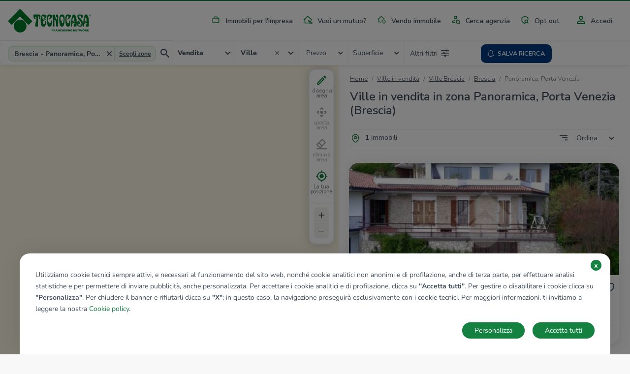

--- FILE ---
content_type: image/svg+xml
request_url: https://www.tecnocasa.it/img/icons/bathrooms.svg
body_size: 479
content:
<svg id="bagni" xmlns="http://www.w3.org/2000/svg" width="17.32" height="15" viewBox="0 0 17.32 15">
  <path id="Tracciato_76" data-name="Tracciato 76" d="M-634.005,258.5l.583-2.266c-.155-.392-.588-.526-.965-.954a3.543,3.543,0,0,1-.812-2.432,5.132,5.132,0,0,0-.235-1.574,1.024,1.024,0,0,0-.9-.7V249.1c-.015.017,0-.011.029-.03a.158.158,0,0,1,.084-.034c2.035,0,.078,0,2.18,0,0-1.3,0-2.574,0-3.845a1.527,1.527,0,0,1,1.7-1.678c.724,0,1.447,0,2.171,0a1.509,1.509,0,0,1,1.659,1.621c0,.226,0,.452,0,.712h.741v1.583h-3.067V245.9l.705-.04v-.751h-2.3v3.86c-.013-.014,4,.014,4.024.032s-3.937.033-3.908.033c3.088,0,10.168,0,13.29,0v1.492c-.568.228-.77.5-.953,1.318a8.032,8.032,0,0,1-.369,2.212,5.139,5.139,0,0,1-.935,1.679,4.365,4.365,0,0,1-.67.466l.6,2.3c-.46,0-.88-.009-1.3,0a.456.456,0,0,1-.484-.378c-.1-.387-.16-.786-.237-1.187h-8.591a1.589,1.589,0,0,0-.243.715c-.1.442.032.664-.252.755a3.493,3.493,0,0,1-.85.089C-633.521,258.511-633.745,258.5-634.005,258.5Zm-.005-7.877a1.494,1.494,0,0,1,.2.4c.078.727.124,1.457.211,2.183a1.754,1.754,0,0,0,.239.878,2.774,2.774,0,0,0,2.229,1.275c2.2-.038,4.407-.032,6.61,0a2.66,2.66,0,0,0,2.2-.9,2.38,2.38,0,0,0,.56-1.349c.092-.725.146-1.192.293-1.9a3.158,3.158,0,0,1,.143-.582Z" transform="translate(636.339 -243.505)" fill="#fff"/>
</svg>


--- FILE ---
content_type: image/svg+xml
request_url: https://www.tecnocasa.it/img/icons/accedi.svg
body_size: 102
content:
<svg xmlns="http://www.w3.org/2000/svg" width="18" height="18" viewBox="0 0 18 18">
  <g id="person_outline-24px" transform="translate(-7 2)">
    <path id="Tracciato_11" data-name="Tracciato 11" d="M13,6.138A2.363,2.363,0,1,1,10.637,8.5,2.362,2.362,0,0,1,13,6.138m0,10.125c3.341,0,6.862,1.642,6.862,2.362v1.238H6.138V18.625c0-.72,3.521-2.362,6.863-2.362M13,4a4.5,4.5,0,1,0,4.5,4.5A4.5,4.5,0,0,0,13,4Zm0,10.125c-3,0-9,1.508-9,4.5V22H22V18.625C22,15.633,16,14.125,13,14.125Z" transform="translate(3 -6)" fill="#fff"/>
  </g>
</svg>


--- FILE ---
content_type: image/svg+xml
request_url: https://www.tecnocasa.it/img/icons/sector/res.svg
body_size: 215
content:
<svg xmlns="http://www.w3.org/2000/svg" width="26.367" height="21.563" viewBox="0 0 26.367 21.563">
  <g id="home-24px_2_" data-name="home-24px (2)" transform="translate(-4.652 -5.652)">
    <path id="Tracciato_1493" data-name="Tracciato 1493" d="M0,0H1.367V1.563H0Z" transform="translate(29.652 19.652)" fill="none"/>
    <g id="Raggruppa_2871" data-name="Raggruppa 2871" transform="translate(-572.045 -270.25)">
      <rect id="Rettangolo_2628" data-name="Rettangolo 2628" width="5.314" height="7.865" transform="translate(586.848 287.684)" fill="#424e5b"/>
      <path id="Tracciato_2943" data-name="Tracciato 2943" d="M597.4,283.047v-4.991h-2.943v2.415l-5.076-4.569L576.7,287.319h3.8v10.147h6.346v-.009h5.314V294.93h-9.122v-9.907l6.342-5.708h0l6.342,5.708v9.906h-3.561v2.536h6.1V287.319h3.8Z" fill="#424e5b"/>
    </g>
  </g>
</svg>
